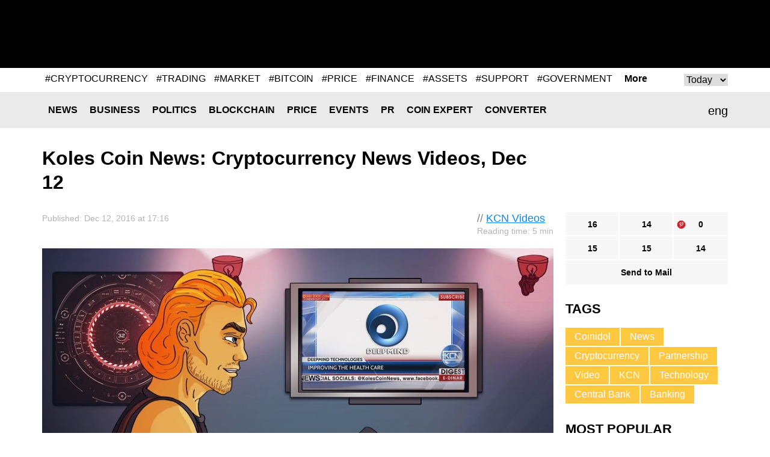

--- FILE ---
content_type: text/html; charset=UTF-8
request_url: https://coinidol.com/kcn-cryptocurrency-news-videos-dec-12/
body_size: 11162
content:
<!doctype html>
<html lang="en-US" prefix="og: http://ogp.me/ns#">
<head>
	<title>KCN: Cryptocurrency News Videos, Dec 12</title>
    <meta name="maValidation" content="86c8606bf474d2e8cd0c877a293f9e72" />

	<meta name="viewport" content="width=device-width, initial-scale=1">
	<link rel="icon" href="/local/templates/CoinIdol/i/favicon.ico" type="image/x-icon">
    <meta http-equiv="Content-Type" content="text/html; charset=UTF-8" />
<meta name="robots" content="index, follow" />
<meta name="keywords" content="KCN, Koles Coin News, Digest, DeepMind, Technologies, E-Dinar" />
<meta name="description" content="Cryptocurrency news videos by KCN on CoinIdol.com. DeepMind Technologies to improve the health care. The optimization of work in E-Dinar Coin system. KCN Digest: Exchange RATES" />
<script type="text/javascript" data-skip-moving="true">(function(w, d) {var v = w.frameCacheVars = {'CACHE_MODE':'HTMLCACHE','storageBlocks':[],'dynamicBlocks':{'header__banner':'d41d8cd98f00','rucodencode_tag_system_tag_popular':'d41d8cd98f00','557_banner_hor_bottom':'d41d8cd98f00','footer__banner-hor_one':'d41d8cd98f00','footer__banner-hor':'d41d8cd98f00'},'AUTO_UPDATE':true,'AUTO_UPDATE_TTL':'0','version':'2'};var inv = false;if (v.AUTO_UPDATE === false){if (v.AUTO_UPDATE_TTL && v.AUTO_UPDATE_TTL > 0){var lm = Date.parse(d.lastModified);if (!isNaN(lm)){var td = new Date().getTime();if ((lm + v.AUTO_UPDATE_TTL * 1000) >= td){w.frameRequestStart = false;w.preventAutoUpdate = true;return;}inv = true;}}else{w.frameRequestStart = false;w.preventAutoUpdate = true;return;}}var r = w.XMLHttpRequest ? new XMLHttpRequest() : (w.ActiveXObject ? new w.ActiveXObject("Microsoft.XMLHTTP") : null);if (!r) { return; }w.frameRequestStart = true;var m = v.CACHE_MODE; var l = w.location; var x = new Date().getTime();var q = "?bxrand=" + x + (l.search.length > 0 ? "&" + l.search.substring(1) : "");var u = l.protocol + "//" + l.host + l.pathname + q;r.open("GET", u, true);r.setRequestHeader("BX-ACTION-TYPE", "get_dynamic");r.setRequestHeader("X-Bitrix-Composite", "get_dynamic");r.setRequestHeader("BX-CACHE-MODE", m);r.setRequestHeader("BX-CACHE-BLOCKS", v.dynamicBlocks ? JSON.stringify(v.dynamicBlocks) : "");if (inv){r.setRequestHeader("BX-INVALIDATE-CACHE", "Y");}try { r.setRequestHeader("BX-REF", d.referrer || "");} catch(e) {}if (m === "APPCACHE"){r.setRequestHeader("BX-APPCACHE-PARAMS", JSON.stringify(v.PARAMS));r.setRequestHeader("BX-APPCACHE-URL", v.PAGE_URL ? v.PAGE_URL : "");}r.onreadystatechange = function() {if (r.readyState != 4) { return; }var a = r.getResponseHeader("BX-RAND");var b = w.BX && w.BX.frameCache ? w.BX.frameCache : false;if (a != x || !((r.status >= 200 && r.status < 300) || r.status === 304 || r.status === 1223 || r.status === 0)){var f = {error:true, reason:a!=x?"bad_rand":"bad_status", url:u, xhr:r, status:r.status};if (w.BX && w.BX.ready && b){BX.ready(function() {setTimeout(function(){BX.onCustomEvent("onFrameDataRequestFail", [f]);}, 0);});}w.frameRequestFail = f;return;}if (b){b.onFrameDataReceived(r.responseText);if (!w.frameUpdateInvoked){b.update(false);}w.frameUpdateInvoked = true;}else{w.frameDataString = r.responseText;}};r.send();var p = w.performance;if (p && p.addEventListener && p.getEntries && p.setResourceTimingBufferSize){var e = 'resourcetimingbufferfull';var h = function() {if (w.BX && w.BX.frameCache && w.BX.frameCache.frameDataInserted){p.removeEventListener(e, h);}else {p.setResourceTimingBufferSize(p.getEntries().length + 50);}};p.addEventListener(e, h);}})(window, document);</script>
<script type="text/javascript" data-skip-moving="true">(function(w, d, n) {var cl = "bx-core";var ht = d.documentElement;var htc = ht ? ht.className : undefined;if (htc === undefined || htc.indexOf(cl) !== -1){return;}var ua = n.userAgent;if (/(iPad;)|(iPhone;)/i.test(ua)){cl += " bx-ios";}else if (/Android/i.test(ua)){cl += " bx-android";}cl += (/(ipad|iphone|android|mobile|touch)/i.test(ua) ? " bx-touch" : " bx-no-touch");cl += w.devicePixelRatio && w.devicePixelRatio >= 2? " bx-retina": " bx-no-retina";var ieVersion = -1;if (/AppleWebKit/.test(ua)){cl += " bx-chrome";}else if ((ieVersion = getIeVersion()) > 0){cl += " bx-ie bx-ie" + ieVersion;if (ieVersion > 7 && ieVersion < 10 && !isDoctype()){cl += " bx-quirks";}}else if (/Opera/.test(ua)){cl += " bx-opera";}else if (/Gecko/.test(ua)){cl += " bx-firefox";}if (/Macintosh/i.test(ua)){cl += " bx-mac";}ht.className = htc ? htc + " " + cl : cl;function isDoctype(){if (d.compatMode){return d.compatMode == "CSS1Compat";}return d.documentElement && d.documentElement.clientHeight;}function getIeVersion(){if (/Opera/i.test(ua) || /Webkit/i.test(ua) || /Firefox/i.test(ua) || /Chrome/i.test(ua)){return -1;}var rv = -1;if (!!(w.MSStream) && !(w.ActiveXObject) && ("ActiveXObject" in w)){rv = 11;}else if (!!d.documentMode && d.documentMode >= 10){rv = 10;}else if (!!d.documentMode && d.documentMode >= 9){rv = 9;}else if (d.attachEvent && !/Opera/.test(ua)){rv = 8;}if (rv == -1 || rv == 8){var re;if (n.appName == "Microsoft Internet Explorer"){re = new RegExp("MSIE ([0-9]+[\.0-9]*)");if (re.exec(ua) != null){rv = parseFloat(RegExp.$1);}}else if (n.appName == "Netscape"){rv = 11;re = new RegExp("Trident/.*rv:([0-9]+[\.0-9]*)");if (re.exec(ua) != null){rv = parseFloat(RegExp.$1);}}}return rv;}})(window, document, navigator);</script>

<link href="/bitrix/cache/css/s1/CoinIdol/page_e2d43dfd0bb150c2a0a6e66b8a92dc87/page_e2d43dfd0bb150c2a0a6e66b8a92dc87_v1.css?1763490912991" type="text/css"  rel="stylesheet" />
<link href="/bitrix/cache/css/s1/CoinIdol/template_019664c573201f7617245290fb778278/template_019664c573201f7617245290fb778278_v1.css?172779024958391" type="text/css"  data-template-style="true" rel="stylesheet" />






<link href="https://coinidol.com/kcn-cryptocurrency-news-videos-dec-12/" rel="canonical"  />
<link href="https://coinidol.com/kcn-cryptocurrency-news-videos-dec-12/?amp" rel="amphtml"  />
<meta property="og:title" content="Koles Coin News: Cryptocurrency News Videos, Dec 12" />
<meta property="og:type" content="article" />
<meta property="og:url" content="https://coinidol.com/kcn-cryptocurrency-news-videos-dec-12/" />
<meta property="og:image" content="https://coinidol.com/upload/iblock/841/8411ab06a005a0e035d1b8a133cbb91d.jpg" />
<meta property="og:description" content="This video is brought to you by CoinIdol.com in partnership with Koles Coin News Channel" />
<meta property="twitter:card" content="summary_large_image" />
<meta property="twitter:site" content="https://twitter.com/coinidol" />
<meta property="twitter:title" content="Koles Coin News: Cryptocurrency News Videos, Dec 12" />
<meta property="twitter:image:src" content="https://coinidol.com/upload/iblock/841/8411ab06a005a0e035d1b8a133cbb91d.jpg" />
<meta property="twitter:description" content="This video is brought to you by CoinIdol.com in partnership with Koles Coin News Channel" />

	<!--[if (IE 8)|(IE 9)]>
	<link href="/local/templates/CoinIdol/css/ie.min.css" rel="stylesheet" media="all"/><![endif]-->

    <link rel="alternate" type="application/rss+xml" title="CoinIdol.com RSS Feed" href="https://coinidol.com/rss2/" />

    <link rel="preload" href="/local/templates/CoinIdol/fonts/KFOmCnqEu92Fr1Mu4mxK.woff2" as="font" type="font/woff2" crossorigin="anonymous">
    <link rel="preload" href="/local/templates/CoinIdol/fonts/KFOlCnqEu92Fr1MmWUlfBBc4.woff2" as="font" type="font/woff2" crossorigin="anonymous">
    <!-- Google Tag Manager -->
<script data-skip-moving=true>(function(w,d,s,l,i){w[l]=w[l]||[];w[l].push({'gtm.start':
new Date().getTime(),event:'gtm.js'});var f=d.getElementsByTagName(s)[0],
j=d.createElement(s),dl=l!='dataLayer'?'&l='+l:'';j.async=true;j.src=
'https://www.googletagmanager.com/gtm.js?id='+i+dl;f.parentNode.insertBefore(j,f);
})(window,document,'script','dataLayer','GTM-T633WLQ');</script>
<!-- End Google Tag Manager -->

<!-- Google Tag Manager (noscript) -->
<noscript><iframe src="https://www.googletagmanager.com/ns.html?id=GTM-T633WLQ"
height="0" width="0" style="display:none;visibility:hidden"></iframe></noscript>
<!-- End Google Tag Manager (noscript) -->
    <!-- developer copyright Alex Voral -->
</head>
<body>
	<nav class="pushy pushy-left">
		<ul>
            					<li class="pushy-link"><a href="/news/">News</a></li>
                					<li class="pushy-link"><a href="/business-news/">Business</a></li>
                					<li class="pushy-link"><a href="/politics/">Politics</a></li>
                					<li class="pushy-link"><a href="/blockchain/">Blockchain</a></li>
                					<li class="pushy-link"><a href="/bitcoin-price/">Price</a></li>
                					<li class="pushy-link"><a href="/events/">Events</a></li>
                					<li class="pushy-link"><a href="/bitcoin-press-releases/">PR</a></li>
                					<li class="pushy-link"><a href="/imo/">Coin expert</a></li>
                					<li class="pushy-link"><a href="/converter/">Converter</a></li>
                		</ul>
	</nav>
<div class="site-overlay"></div>
<div class="wrap" id="container">
	<div class="header">
		<div class="center">
			<a href="/" class="header__logo">
                
                
                					<img src="/local/templates/CoinIdol/i/logo.svg" alt="" class="logo-full" width="200" height="70">
                				<img src="/local/templates/CoinIdol/i/logo_symbol.svg" alt="" class="logo-short" width="40" height="40">
			</a>
            				<div class="header__banner" id="header__banner">
                    				</div>
            <div class="header__social">
	<a href="https://www.facebook.com/CoinIdol/" class="header__social-item facebook" rel="noopener nofollow"></a>
	<a href="https://twitter.com/coinidol" class="header__social-item twitter" rel="noopener nofollow"></a>
	<a href="https://feedly.com/i/subscription/feed/https://coinidol.com/rssshort/" class="header__social-item feedly" rel="noopener nofollow"></a>
		<a href=" https://www.linkedin.com/groups/10312681" class="header__social-item linkedin" rel="noopener nofollow"></a>
		<a href="/rss2/" class="header__social-item rss"></a>
	<a href="mailto:info@coinidol.com" class="header__social-item mail"></a>
</div>
		</div>
	</div>

    <div id="rucodencode_tag_system_tag_popular">
            </div>
    <div class="rates-wrapper relative">
	<div class="nav">
		<div class="menu-btn">&#9776; Menu</div>
		<div class="center relative">
            	<div class="lang" id="langSwitch">
		<div class="lang-box">
			<div class="lang-label" id="lang-label">eng</div>
			<div class="lang-list" id="lang-list">
                					<div class="lang-item" data-lang="it">ita</div>
                			</div>
		</div>
	</div>
	<div id="title-search" class="search-input">
		<form action="/s/">
			<input id="title-search-input" type="text" name="q" value="" size="40" maxlength="50"
				   autocomplete="off"/>		</form>
	</div>
	<div class="nav__main">
		<ul>
            					<li class="nav__li"><a href="/news/" class="nav__a">News</a></li>
                					<li class="nav__li"><a href="/business-news/" class="nav__a">Business</a></li>
                					<li class="nav__li"><a href="/politics/" class="nav__a">Politics</a></li>
                					<li class="nav__li"><a href="/blockchain/" class="nav__a">Blockchain</a></li>
                					<li class="nav__li"><a href="/bitcoin-price/" class="nav__a">Price</a></li>
                					<li class="nav__li"><a href="/events/" class="nav__a">Events</a></li>
                					<li class="nav__li"><a href="/bitcoin-press-releases/" class="nav__a">PR</a></li>
                					<li class="nav__li"><a href="/imo/" class="nav__a">Coin expert</a></li>
                					<li class="nav__li"><a href="/converter/" class="nav__a">Converter</a></li>
                		</ul>
	</div>
		</div>
	</div>
	   </div>

<div class="infinite-container">
	<div    class="page-news infinite-item"
			data-item-id="557"
			data-item-detail-page-url="/kcn-cryptocurrency-news-videos-dec-12/"
			id="item_id_557"
			data-item-title="Koles Coin News: Cryptocurrency News Videos, Dec 12">
	    <div class="center">
	        <div class="page-news__title">
	            <h1>Koles Coin News: Cryptocurrency News Videos, Dec 12</h1>
	            	        </div>
	        <div class="page-news__row">
	            <div class="page-news__left">
	                <div class="page-news__content">
	                    <div class="info">
	                        <div class="ex-author-box">
	                        	// <a href="/kcn-videos/">KCN Videos</a>
										<br><span class="time-to-read">Reading time: 5 min</span>
			                	                        </div>
	                        <div class="news_info">Published: Dec  12, 2016 at 17:16					                        </div>
	                    </div>
	                    		                    <img
		                    	class="page-news__main-pic lazy-load-detail-picture"
		                    	src="[data-uri]"
		                    	data-lazy-src="/upload/iblock/841/8411ab06a005a0e035d1b8a133cbb91d.jpg"
		                    	width="900"
		                    	height="562"
		                        alt=""
		                        title="">
	                    	                    <p><strong>This video is brought to you by CoinIdol.com in partnership with Koles Coin News Channel</strong></p>
	                    <h2>DeepMind Technologies to improve the health care</h2>
<blockquote class="twitter-video" data-lang="en-gb">
	<p dir="ltr" lang="en">
 <a  href="https://twitter.com/hashtag/KCN?src=hash" rel="nofollow noopener">#KCN</a>: <a  href="https://twitter.com/DeepMindAI" rel="nofollow noopener">@DeepMindAI</a> <a  href="https://twitter.com/hashtag/Technologies?src=hash" rel="nofollow noopener">#Technologies</a> to <a  href="https://twitter.com/hashtag/Improve?src=hash" rel="nofollow noopener">#Improve</a> the <a  href="https://twitter.com/hashtag/Health?src=hash" rel="nofollow noopener">#Health</a> care. <a  href="https://twitter.com/EDinarWorldwide" rel="nofollow noopener">@EDinarWorldwide</a> <a  href="https://twitter.com/CoinIdol" rel="nofollow noopener">@CoinIdol</a> <a  href="https://twitter.com/hashtag/BTC?src=hash" rel="nofollow noopener">#BTC</a> <a  href="https://twitter.com/hashtag/Bitcoin?src=hash" rel="nofollow noopener">#Bitcoin</a> YouTube: <a  href="https://t.co/RSNJfYcXCv" rel="nofollow noopener">https://t.co/RSNJfYcXCv</a> <a  href="https://t.co/ByUtzOma0v" rel="nofollow noopener">pic.twitter.com/ByUtzOma0v</a>
	</p>
	 — KCN Koles Coin News (@KolesCoinNews) <a  href="https://twitter.com/KolesCoinNews/status/808319334665875456" rel="nofollow noopener">12 December 2016</a>
</blockquote>
 
<p style="text-align: justify;">
	 Improving the health care through advanced technologies. DeepMind Technologies, the British subsidiary of Google, signed a contract for five years with the London Hospital. "The company will create a custom application to store patient data in the virtual space" - says co-founder Mustafa Suleiman in the interview for coinidol.com. DeepMind Technologies has hired the most sought cryptographers and engineers, led by Ben Laurie for this job.
</p>
 <br>
<h2>The optimization of work in E-Dinar Coin system</h2>
<blockquote class="twitter-video" data-lang="en-gb">
	<p dir="ltr" lang="en">
 <a  href="https://twitter.com/hashtag/KCN?src=hash" rel="nofollow noopener">#KCN</a>: The <a  href="https://twitter.com/hashtag/optimization?src=hash" rel="nofollow noopener">#optimization</a> of work in <a  href="https://twitter.com/EDinarWorldwide" rel="nofollow noopener">@EDinarWorldwide</a> <a  href="https://twitter.com/hashtag/system?src=hash" rel="nofollow noopener">#system</a>.<a  href="https://twitter.com/CoinIdol" rel="nofollow noopener">@CoinIdol</a> <a  href="https://twitter.com/hashtag/BTC?src=hash" rel="nofollow noopener">#BTC</a> <a  href="https://twitter.com/hashtag/Bitcoin?src=hash" rel="nofollow noopener">#Bitcoin</a> Info: <a  href="https://twitter.com/EDinarWorldwide" rel="nofollow noopener">@EDinarWorldwide</a> YouTube: <a  href="https://t.co/CjjopQ8up1" rel="nofollow noopener">https://t.co/CjjopQ8up1</a> <a  href="https://t.co/cZPKDja5iB" rel="nofollow noopener">pic.twitter.com/cZPKDja5iB</a>
	</p>
	 — KCN Koles Coin News (@KolesCoinNews) <a  href="https://twitter.com/KolesCoinNews/status/808340427522842625" rel="nofollow noopener">12 December 2016</a>
</blockquote>
 
<p style="text-align: justify;">
	 The optimization of the system. Official E-Dinar Coin blog reports - the first stage of optimization works in users’ wallets was held. Such updates were carried out as part of the optimization: the allocation of all users by regions was changed; additional server capacity for instantaneous transactions and improve the quality of work in Asia was added.
</p>
 <br>
<h2>KCN Digest: Exchange RATES</h2>
<blockquote class="twitter-video" data-lang="en-gb">
	<p dir="ltr" lang="en">
 <a  href="https://twitter.com/hashtag/KCN?src=hash" rel="nofollow noopener">#KCN</a> <a  href="https://twitter.com/hashtag/news?src=hash" rel="nofollow noopener">#news</a>: <a  href="https://twitter.com/hashtag/rates?src=hash" rel="nofollow noopener">#rates</a> <a  href="https://twitter.com/EDinarWorldwide" rel="nofollow noopener">@EDinarWorldwide</a> <a  href="https://twitter.com/steemit" rel="nofollow noopener">@steemit</a> <a  href="https://twitter.com/Dashpay" rel="nofollow noopener">@Dashpay</a> <a  href="https://twitter.com/LiskHQ" rel="nofollow noopener">@LiskHQ</a> <a  href="https://twitter.com/Game_Credits" rel="nofollow noopener">@Game_Credits</a> <a  href="https://twitter.com/EmerCoin_EMC" rel="nofollow noopener">@EmerCoin_EMC</a> <a  href="https://twitter.com/insanecoin" rel="nofollow noopener">@insanecoin</a> YouTube: <a  href="https://t.co/9RPifHCGjH" rel="nofollow noopener">https://t.co/9RPifHCGjH</a> <a  href="https://t.co/0g2uU3Sxyb" rel="nofollow noopener">pic.twitter.com/0g2uU3Sxyb</a>
	</p>
	 — KCN Koles Coin News (@KolesCoinNews) <a  href="https://twitter.com/KolesCoinNews/status/808353438287462400" rel="nofollow noopener">12 December 2016</a>
</blockquote>
  <br>
 <br>
<h2>eCurrency to run in Benin and Togo</h2>
<blockquote class="twitter-video" data-lang="en-gb">
	<p dir="ltr" lang="en">
 <a  href="https://twitter.com/hashtag/KCN?src=hash" rel="nofollow noopener">#KCN</a>: <a  href="https://twitter.com/hashtag/eCurrency?src=hash" rel="nofollow noopener">#eCurrency</a> to run in <a  href="https://twitter.com/hashtag/Benin?src=hash" rel="nofollow noopener">#Benin</a> and <a  href="https://twitter.com/hashtag/Togo?src=hash" rel="nofollow noopener">#Togo</a>. <a  href="https://twitter.com/EDinarWorldwide" rel="nofollow noopener">@EDinarWorldwide</a> <a  href="https://twitter.com/hashtag/BTC?src=hash" rel="nofollow noopener">#BTC</a> <a  href="https://twitter.com/hashtag/Bitcoin?src=hash" rel="nofollow noopener">#Bitcoin</a> Info: <a  href="https://twitter.com/CoinIdol" rel="nofollow noopener">@CoinIdol</a> YouTube: <a  href="https://t.co/Pvh993EkKP" rel="nofollow noopener">https://t.co/Pvh993EkKP</a> <a  href="https://t.co/h2uOpt1Xig" rel="nofollow noopener">pic.twitter.com/h2uOpt1Xig</a>
	</p>
	 — KCN Koles Coin News (@KolesCoinNews) <a  href="https://twitter.com/KolesCoinNews/status/808375160499740672" rel="nofollow noopener">12 December 2016</a>
</blockquote>
 <br>
<p style="text-align: justify;">
	 Cryptocurrencies at the governmental level. West African countries Benin and Togo are going to run national cryptocurrencies controlled by central banks. George Sagala, the president of eCurrency, told in the interview for CoinIdol.com: “eCurrency enables central banks to issue a digital fiat currency”. So in its actual sense, anyone in any country can be a member of eCurrency. This cryptocurrency will be run as the national currency and regulated by the country’s central bank.
</p>
<p style="text-align: justify;">
	 You can read the full text of the source article by CoinIdol.com - <a   href="https://coinidol.com/benin-and-togo-to-run-national-cryptocurrencies/">Central Banks of Benin and Togo to Run National Cryptocurrencies</a> by <a   href="https://coinidol.com/authors/jacob-okonya/">Jacob Okonya.</a> <span id="bx-cursor-node"> </span><br>
</p>			    <div class="info">
                                <div class="author-box">
                                    <div class="avatar" style="background-image:url(/upload/resize_cache/iblock/42a/60_60_1/42aa5ec847dba7f5a2bce5378ae70614.png)"></div>
                                    <span>Author<br>
                                            <a href="/authors/coin-idol/">Coin Idol</a>
                                    </span>
                                </div>
			        <div class="about">
                                     Expert in finance, blockchain, NFT, metaverse, and web3 writer with great technical research proficiency and over 15 years of experience.                                </div>
                            </div>
			                                	                </div>
	                <div class="social-bottom">
	                   <ul data-social-element-id="557" data-is-init="0">
					<li class="social facebook rucodencode_share_social"
			data-element-id="557"
			data-element-author-id="484"
			data-element-block-id="12"
			data-social="facebook"
			data-social-field-title="Koles Coin News: Cryptocurrency News Videos, Dec 12"
			data-social-field-url="https://coinidol.com/kcn-cryptocurrency-news-videos-dec-12/">
			<a  href="#"
				class="js-soc"
				data-counter="facebook"
				data-cnt="fb">16</a>
		</li>
					<li class="social twitter rucodencode_share_social"
			data-element-id="557"
			data-element-author-id="484"
			data-element-block-id="12"
			data-social="twitter"
			data-social-field-title="Koles Coin News: Cryptocurrency News Videos, Dec 12"
			data-social-field-url="https://coinidol.com/kcn-cryptocurrency-news-videos-dec-12/">
			<a  href="#"
				class="js-soc"
				data-counter="twitter"
				data-cnt="tw">14</a>
		</li>
					<li class="social" style="background-image: url(/upload/img/social-icons-04.png);"
			data-element-id="557"
			data-element-author-id="484"
			data-element-block-id="12"
			data-social="googleplus"
			data-social-field-title="Koles Coin News: Cryptocurrency News Videos, Dec 12"
			data-social-field-url="https://coinidol.com/kcn-cryptocurrency-news-videos-dec-12/">
			<a href="https://pinterest.com/pin/create/button/?url=https://coinidol.com/kcn-cryptocurrency-news-videos-dec-12/&amp;media=https://coinidol.com/upload/iblock/841/8411ab06a005a0e035d1b8a133cbb91d.jpg&amp;description=Koles Coin News: Cryptocurrency News Videos, Dec 12" target="_blank" data-mce-target="_blank" rel="noopener"
				class="js-soc"
                                data-counter="googleplus"
                                data-cnt="gp">0			</a>
		</li>
						<li class="social reddit rucodencode_share_social"
			data-element-id="557"
			data-element-author-id="484"
			data-element-block-id="12"
			data-social="reddit"
			data-social-field-title="Koles Coin News: Cryptocurrency News Videos, Dec 12"
			data-social-field-url="https://coinidol.com/kcn-cryptocurrency-news-videos-dec-12/">
			<a  href="#"
				class="js-soc"
				data-counter="reddit"
				data-cnt="rd">15</a>
		</li>
					<li class="social digg rucodencode_share_social"
			data-element-id="557"
			data-element-author-id="484"
			data-element-block-id="12"
			data-social="digg"
			data-social-field-title="Koles Coin News: Cryptocurrency News Videos, Dec 12"
			data-social-field-url="https://coinidol.com/kcn-cryptocurrency-news-videos-dec-12/">
			<a  href="#"
				class="js-soc"
				data-counter="digg"
				data-cnt="di">15</a>
		</li>
					<li class="social linkedin rucodencode_share_social"
			data-element-id="557"
			data-element-author-id="484"
			data-element-block-id="12"
			data-social="linkedin"
			data-social-field-title="Koles Coin News: Cryptocurrency News Videos, Dec 12"
			data-social-field-url="https://coinidol.com/kcn-cryptocurrency-news-videos-dec-12/">
			<a  href="#"
				class="js-soc"
				data-counter="linkedin"
				data-cnt="li">14</a>
		</li>
	

	<li class="social mail">
		<a  href="#"
			onclick="var link = 'mailto:?Subject=' + encodeURIComponent('Koles Coin News: Cryptocurrency News Videos, Dec 12') + '&body=' + encodeURIComponent('https://coinidol.com/kcn-cryptocurrency-news-videos-dec-12/') + '%0A'; window.open(link, 'mailto'); return false;">Send to Mail</a>
	</li>
</ul>
	                </div>

	                <div id="vssn_box">
</div>
	                	                    <div class="banner-hor" id="557_banner_hor_bottom">
	                    									                    </div>
	                
					
<div class="rucodencode-comments-wrapper rucodencode-comments-wrapper-close rucodencode-comments-wrapper_557">
    <p class="rucodencode-comments-block-title" style="text-align: center; cursor: pointer; font-weight: bold;" onclick="DisqusToggleComment(this, 'https://coinidol.com/kcn-cryptocurrency-news-videos-dec-12/', '557', 'Koles Coin News: Cryptocurrency News Videos, Dec 12', 557);"><span class="rucodencode-comments-title">Show comments</span>(<span class="disqus-comment-count" style=" text-transform: lowercase;" data-disqus-identifier="557">0 comments</span>)</p>
    <div id="rucodencode-comments-block_557" class="rucodencode-comments-block" style="display: none">
                    
            
            </div>
</div>	            </div>
	            <div class="page-news__right">
	            	<div class="social-top">
	                    <ul data-social-element-id="557" data-is-init="0">
					<li class="social facebook rucodencode_share_social"
			data-element-id="557"
			data-element-author-id="484"
			data-element-block-id="12"
			data-social="facebook"
			data-social-field-title="Koles Coin News: Cryptocurrency News Videos, Dec 12"
			data-social-field-url="https://coinidol.com/kcn-cryptocurrency-news-videos-dec-12/">
			<a  href="#"
				class="js-soc"
				data-counter="facebook"
				data-cnt="fb">16</a>
		</li>
					<li class="social twitter rucodencode_share_social"
			data-element-id="557"
			data-element-author-id="484"
			data-element-block-id="12"
			data-social="twitter"
			data-social-field-title="Koles Coin News: Cryptocurrency News Videos, Dec 12"
			data-social-field-url="https://coinidol.com/kcn-cryptocurrency-news-videos-dec-12/">
			<a  href="#"
				class="js-soc"
				data-counter="twitter"
				data-cnt="tw">14</a>
		</li>
					<li class="social" style="background-image: url(/upload/img/social-icons-04.png);"
			data-element-id="557"
			data-element-author-id="484"
			data-element-block-id="12"
			data-social="googleplus"
			data-social-field-title="Koles Coin News: Cryptocurrency News Videos, Dec 12"
			data-social-field-url="https://coinidol.com/kcn-cryptocurrency-news-videos-dec-12/">
			<a href="https://pinterest.com/pin/create/button/?url=https://coinidol.com/kcn-cryptocurrency-news-videos-dec-12/&amp;media=https://coinidol.com/upload/iblock/841/8411ab06a005a0e035d1b8a133cbb91d.jpg&amp;description=Koles Coin News: Cryptocurrency News Videos, Dec 12" target="_blank" data-mce-target="_blank" rel="noopener"
				class="js-soc"
                                data-counter="googleplus"
                                data-cnt="gp">0			</a>
		</li>
						<li class="social reddit rucodencode_share_social"
			data-element-id="557"
			data-element-author-id="484"
			data-element-block-id="12"
			data-social="reddit"
			data-social-field-title="Koles Coin News: Cryptocurrency News Videos, Dec 12"
			data-social-field-url="https://coinidol.com/kcn-cryptocurrency-news-videos-dec-12/">
			<a  href="#"
				class="js-soc"
				data-counter="reddit"
				data-cnt="rd">15</a>
		</li>
					<li class="social digg rucodencode_share_social"
			data-element-id="557"
			data-element-author-id="484"
			data-element-block-id="12"
			data-social="digg"
			data-social-field-title="Koles Coin News: Cryptocurrency News Videos, Dec 12"
			data-social-field-url="https://coinidol.com/kcn-cryptocurrency-news-videos-dec-12/">
			<a  href="#"
				class="js-soc"
				data-counter="digg"
				data-cnt="di">15</a>
		</li>
					<li class="social linkedin rucodencode_share_social"
			data-element-id="557"
			data-element-author-id="484"
			data-element-block-id="12"
			data-social="linkedin"
			data-social-field-title="Koles Coin News: Cryptocurrency News Videos, Dec 12"
			data-social-field-url="https://coinidol.com/kcn-cryptocurrency-news-videos-dec-12/">
			<a  href="#"
				class="js-soc"
				data-counter="linkedin"
				data-cnt="li">14</a>
		</li>
	

	<li class="social mail">
		<a  href="#"
			onclick="var link = 'mailto:?Subject=' + encodeURIComponent('Koles Coin News: Cryptocurrency News Videos, Dec 12') + '&body=' + encodeURIComponent('https://coinidol.com/kcn-cryptocurrency-news-videos-dec-12/') + '%0A'; window.open(link, 'mailto'); return false;">Send to Mail</a>
	</li>
</ul>
					</div>
	                	<div class="tags">
		<div class="r-col-title">Tags</div>
				<a href="/tag/coinidol/" class="tags__item">Coinidol</a>
				<a href="/tag/news/" class="tags__item">News</a>
				<a href="/tag/cryptocurrency/" class="tags__item">Cryptocurrency</a>
				<a href="/tag/partnership/" class="tags__item">Partnership</a>
				<a href="/tag/video/" class="tags__item">Video</a>
				<a href="/tag/kcn/" class="tags__item">KCN</a>
				<a href="/tag/technology/" class="tags__item">Technology</a>
				<a href="/tag/central-bank/" class="tags__item">Central Bank</a>
				<a href="/tag/banking/" class="tags__item">Banking</a>
			</div>

		                	                <div class="page-news__short">
	                    	<div class="r-col-title">Most Popular</div>
			<div class="short-item">
			<div class="short-item__info">Jan  16, 2026 at 23:24<br>
				<a href="/bitcoin-price">Price</a>
			</div>
			<a href="/chainlink-remains-range" class="short-item__title"><span class='ellipsis_text'>Coinidol.com: Chainlink Remains in a Range Above $13</span></a>
		</div>
			<div class="short-item">
			<div class="short-item__info">Jan  16, 2026 at 20:14<br>
				<a href="/bitcoin-price">Price</a>
			</div>
			<a href="/bnb-960-barrier" class="short-item__title"><span class='ellipsis_text'>Coinidol.com: BNB Rises but Faces a $960 Barrier</span></a>
		</div>
			<div class="short-item">
			<div class="short-item__info">Jan  15, 2026 at 20:24<br>
				<a href="/bitcoin-price">Price</a>
			</div>
			<a href="/bitcoin-cash-falls-and-finds" class="short-item__title"><span class='ellipsis_text'>Coinidol.com: Bitcoin Cash Falls and Finds Support Above $580</span></a>
		</div>
			<div class="short-item">
			<div class="short-item__info">Jan  14, 2026 at 22:03<br>
				<a href="/bitcoin-price">Price</a>
			</div>
			<a href="/weekly-bottom-price-sell" class="short-item__title"><span class='ellipsis_text'>Coinidol.com Weekly Cryptocurrency Market Analysis: Altcoins Return to Their Bottom Price Due to Selling Pressure</span></a>
		</div>
			<div class="short-item">
			<div class="short-item__info">Jan  14, 2026 at 18:52<br>
				<a href="/news">News</a>
			</div>
			<a href="/florida-reserve-bill" class="short-item__title"><span class='ellipsis_text'>MicroStrategy’s $1.25B Buy & Florida’s Reserve Bill</span></a>
		</div>
		                </div>

	                	                    	                
	            </div>
	        </div>
	    </div>
				</div>
			<a class="infinite-more-link" style="display: none;" rel="nofollow" href="/local/components/rucodencode/news.detail/ajax.php?template=czo4OiIuZGVmYXVsdCI7&parameters=[base64]">More</a>
	</div>

    <div class="banner-hor" id="footer__banner-hor_one">
            </div>

    <div class="nav">
    	<div class="menu-btn">&#9776; Menu</div>
    	<div class="center relative">
            	<div id="title-search2" class="search-input">
		<form action="/s/index.php">
			<input id="title-search-input2" type="text" name="q" value="" size="40" maxlength="50"
				   autocomplete="off"/>		</form>
	</div>
	<div class="nav__main">
		<ul>
            					<li class="nav__li"><a href="/news/" class="nav__a">News</a></li>
                					<li class="nav__li"><a href="/business-news/" class="nav__a">Business</a></li>
                					<li class="nav__li"><a href="/politics/" class="nav__a">Politics</a></li>
                					<li class="nav__li"><a href="/blockchain/" class="nav__a">Blockchain</a></li>
                					<li class="nav__li"><a href="/bitcoin-price/" class="nav__a">Price</a></li>
                					<li class="nav__li"><a href="/events/" class="nav__a">Events</a></li>
                					<li class="nav__li"><a href="/bitcoin-press-releases/" class="nav__a">PR</a></li>
                					<li class="nav__li"><a href="/imo/" class="nav__a">Coin expert</a></li>
                					<li class="nav__li"><a href="/converter/" class="nav__a">Converter</a></li>
                		</ul>
	</div>

    	</div>
    </div>
    <div class="footer">
		<div class="banner-hor" id="footer__banner-hor">
            		</div>
    	<div class="center">
    		<div class="footer__logo"><a href="/"><img src="/local/templates/CoinIdol/i/logob.png" alt=""></a></div>
    		<div class="footer__info"><span>© CoinIdol,  2016 - 2026<br>Crypto & Currency News Outlet</span></div>
    		<div class="footer__links">
                	<ul>
						<li><a href="/about/">About Us</a></li>
							<li><a href="/subscribe/">Subscribe</a></li>
							<li><a href="/advertising/">Advertise</a></li>
							<li><a href="mailto:info@coinidol.com">info@coinidol.com</a></li>
				</ul>
    		</div>
    	</div>
    </div>
    </div>
    <div id="popupShadow"></div>
   <!--  <div id="popupBlock">
    	<div id="popupBox">
    		<div class="close">&times;</div>
    		<div id="popupContent">
    			<div id="popupError"></div>
                    		</div>
    	</div>
    </div> -->

        <script type="application/ld+json">{"@context":"https:\/\/schema.org","@type":"NewsArticle","@id":"https:\/\/coinidol.com\/kcn-cryptocurrency-news-videos-dec-12\/#newsarticle","url":"https:\/\/coinidol.com\/kcn-cryptocurrency-news-videos-dec-12\/","headline":"Koles Coin News: Cryptocurrency News Videos, Dec 12","articleSection":null,"mainEntityOfPage":"https:\/\/coinidol.com\/kcn-cryptocurrency-news-videos-dec-12\/","datePublished":"2016-12-12T05:16:00+00:00","dateModified":"2016-12-12T05:16:00+00:00","description":"This video is brought to you by CoinIdol.com in partnership with Koles Coin News Channel","keywords":"KCN, Video, E-Dinar","about":["KCN","Video","E-Dinar"],"publisher":{"@context":"https:\/\/schema.org","@type":"Organization","@id":"https:\/\/coinidol.com\/#organization","name":"CoinIdol","description":"Bitcoin, Blockchain, Cryptocurrency and Techlonogy News","url":"https:\/\/coinidol.com\/","logo":{"@type":"ImageObject","url":"https:\/\/coinidol.com\/local\/templates\/CoinIdol\/i\/logo_symbol.png","width":150,"height":150}},"author":{"@type":"Person","name":"C"},"image":{"@type":"ImageObject","url":"https:\/\/coinidol.com\/upload\/iblock\/841\/8411ab06a005a0e035d1b8a133cbb91d.jpg"},"speakable":{"@type":"SpeakableSpecification","cssSelector":".article-page"}}</script><script type="application/ld+json">{"@context":"https:\/\/schema.org","@type":"WebSite","@id":"https:\/\/coinidol.com\/#website","headline":"CoinIdol","name":"CoinIdol","description":"Bitcoin, Blockchain, Cryptocurrency and Technology News","url":"https:\/\/coinidol.com\/"}</script>
    <script type="text/javascript">if(!window.BX)window.BX={};if(!window.BX.message)window.BX.message=function(mess){if(typeof mess==='object'){for(let i in mess) {BX.message[i]=mess[i];} return true;}};</script>
<script type="text/javascript">(window.BX||top.BX).message({'JS_CORE_LOADING':'Loading...','JS_CORE_WINDOW_CLOSE':'Close','JS_CORE_WINDOW_EXPAND':'Expand','JS_CORE_WINDOW_NARROW':'Restore','JS_CORE_WINDOW_SAVE':'Save','JS_CORE_WINDOW_CANCEL':'Cancel','JS_CORE_H':'h','JS_CORE_M':'m','JS_CORE_S':'s','JS_CORE_NO_DATA':'- No data -','JSADM_AI_HIDE_EXTRA':'Hide extra items','JSADM_AI_ALL_NOTIF':'All notifications','JSADM_AUTH_REQ':'Authentication is required!','JS_CORE_WINDOW_AUTH':'Log In','JS_CORE_IMAGE_FULL':'Full size','JS_CORE_WINDOW_CONTINUE':'Continue'});</script><script type="text/javascript" src="/bitrix/js/main/core/core.min.js?1662554946216421"></script><script>BX.setJSList(['/bitrix/js/main/core/core_ajax.js','/bitrix/js/main/core/core_promise.js','/bitrix/js/main/polyfill/promise/js/promise.js','/bitrix/js/main/loadext/loadext.js','/bitrix/js/main/loadext/extension.js','/bitrix/js/main/polyfill/promise/js/promise.js','/bitrix/js/main/polyfill/find/js/find.js','/bitrix/js/main/polyfill/includes/js/includes.js','/bitrix/js/main/polyfill/matches/js/matches.js','/bitrix/js/ui/polyfill/closest/js/closest.js','/bitrix/js/main/polyfill/fill/main.polyfill.fill.js','/bitrix/js/main/polyfill/find/js/find.js','/bitrix/js/main/polyfill/matches/js/matches.js','/bitrix/js/main/polyfill/core/dist/polyfill.bundle.js','/bitrix/js/main/core/core.js','/bitrix/js/main/polyfill/intersectionobserver/js/intersectionobserver.js','/bitrix/js/main/lazyload/dist/lazyload.bundle.js','/bitrix/js/main/polyfill/core/dist/polyfill.bundle.js','/bitrix/js/main/parambag/dist/parambag.bundle.js']);
BX.setCSSList(['/bitrix/js/main/lazyload/dist/lazyload.bundle.css','/bitrix/js/main/parambag/dist/parambag.bundle.css']);</script>
<script type="text/javascript">(window.BX||top.BX).message({'pull_server_enabled':'N','pull_config_timestamp':'0','pull_guest_mode':'N','pull_guest_user_id':'0'});(window.BX||top.BX).message({'PULL_OLD_REVISION':'This page must be reloaded to ensure proper site functioning and to continue work.'});</script>
<script type="text/javascript">(window.BX||top.BX).message({'LANGUAGE_ID':'en','FORMAT_DATE':'MM/DD/YYYY','FORMAT_DATETIME':'MM/DD/YYYY H:MI:SS T','COOKIE_PREFIX':'BITRIX_SM','SERVER_TZ_OFFSET':'0','UTF_MODE':'Y','SITE_ID':'s1','SITE_DIR':'/'});</script><script type="text/javascript"  src="/bitrix/cache/js/s1/CoinIdol/kernel_main/kernel_main_v1.js?1727796367152878"></script>
<script type="text/javascript" src="/bitrix/js/ui/dexie/dist/dexie3.bundle.min.js?166255498988295"></script>
<script type="text/javascript" src="/bitrix/js/main/core/core_ls.min.js?14654109247365"></script>
<script type="text/javascript" src="/bitrix/js/main/core/core_frame_cache.min.js?166255493411264"></script>
<script type="text/javascript" src="/bitrix/js/pull/protobuf/protobuf.min.js?160519366176433"></script>
<script type="text/javascript" src="/bitrix/js/pull/protobuf/model.min.js?160519366114190"></script>
<script type="text/javascript" src="/bitrix/js/rest/client/rest.client.min.js?16051937099240"></script>
<script type="text/javascript" src="/bitrix/js/pull/client/pull.client.min.js?166255464744545"></script>

<script type="text/javascript">
					(function () {
						"use strict";

						var counter = function ()
						{
							var cookie = (function (name) {
								var parts = ("; " + document.cookie).split("; " + name + "=");
								if (parts.length == 2) {
									try {return JSON.parse(decodeURIComponent(parts.pop().split(";").shift()));}
									catch (e) {}
								}
							})("BITRIX_CONVERSION_CONTEXT_s1");

							if (cookie && cookie.EXPIRE >= BX.message("SERVER_TIME"))
								return;

							var request = new XMLHttpRequest();
							request.open("POST", "/bitrix/tools/conversion/ajax_counter.php", true);
							request.setRequestHeader("Content-type", "application/x-www-form-urlencoded");
							request.send(
								"SITE_ID="+encodeURIComponent("s1")+
								"&sessid="+encodeURIComponent(BX.bitrix_sessid())+
								"&HTTP_REFERER="+encodeURIComponent(document.referrer)
							);
						};

						if (window.frameRequestStart === true)
							BX.addCustomEvent("onFrameDataReceived", counter);
						else
							BX.ready(counter);
					})();
				</script>
<script type="text/javascript"  src="/bitrix/cache/js/s1/CoinIdol/template_895974e766385bff379c3dea4d8bc7dd/template_895974e766385bff379c3dea4d8bc7dd_v1.js?1727790249134209"></script>
<script type="text/javascript"  src="/bitrix/cache/js/s1/CoinIdol/page_f31e981350106be740ffe90911125709/page_f31e981350106be740ffe90911125709_v1.js?17277902498482"></script>
<script type="text/javascript">var _ba = _ba || []; _ba.push(["aid", "db0562ef7ff3ebc743cc70b1352e43cc"]); _ba.push(["host", "coinidol.com"]); (function() {var ba = document.createElement("script"); ba.type = "text/javascript"; ba.async = true;ba.src = (document.location.protocol == "https:" ? "https://" : "http://") + "bitrix.info/ba.js";var s = document.getElementsByTagName("script")[0];s.parentNode.insertBefore(ba, s);})();</script>

<script>
BX.ready(function(){
        BX.Coin.Lang.Init({
                url: '/local/components/coin/langs/templates/coin',
                id: 'langSwitch',
                cur: '/kcn-cryptocurrency-news-videos-dec-12'
        });
});
</script>
<script async src="//platform.twitter.com/widgets.js" charset="utf-8"></script><script async src="//platform.twitter.com/widgets.js" charset="utf-8"></script><script async src="//platform.twitter.com/widgets.js" charset="utf-8"></script><script async src="//platform.twitter.com/widgets.js" charset="utf-8"></script><script type="text/javascript">
                $(document).ready(function(){
                    setTimeout(function(){$('#rucodencode-comments-block_557').html("\n            <div id=\"disqus_thread\"><\/div>\n            <script>\n                var disqus_config = function () {\n                    this.page.url = \"https://coinidol.com/kcn-cryptocurrency-news-videos-dec-12/\";\n                    this.page.identifier = \"557\";\n                    this.page.title = \"Koles Coin News: Cryptocurrency News Videos, Dec 12\";\n                };\n                (function () {\n                    var d = document, s = d.createElement(\"script\");\n                    s.src = \"//coinidol.disqus.com/embed.js\";\n                    s.setAttribute(\"data-timestamp\", +new Date());\n                    (d.head || d.body).appendChild(s);\n                })();\n            <\/script>\n            <noscript>Please enable JavaScript to view the <a href=\"https://disqus.com/?ref_noscript\">comments\n                    powered by Disqus.<\/a><\/noscript>\n            <script id=\"dsq-count-scr\" src=\"//coinidol.disqus.com/count.js\" async><\/script>\n            ");}, 2500);
                });
            </script></body>
</html>
<!--07cf4d5728dc2e1160204f71702d83d8-->

--- FILE ---
content_type: application/x-javascript; charset=UTF-8
request_url: https://coinidol.com/kcn-cryptocurrency-news-videos-dec-12/?bxrand=1768928767816
body_size: 1569
content:
{'js':['/bitrix/js/ui/dexie/dist/dexie3.bundle.js','/bitrix/js/main/core/core_ls.js','/bitrix/js/main/core/core_fx.js','/bitrix/js/main/core/core_frame_cache.js','/bitrix/js/pull/protobuf/protobuf.js','/bitrix/js/pull/protobuf/model.js','/bitrix/js/rest/client/rest.client.js','/bitrix/js/pull/client/pull.client.js','/local/components/rucodencode.tag.system/tag.popular/templates/.default/script.js','/local/components/coin/langs/templates/coin/script.js','/bitrix/components/bitrix/search.title/script.js','/local/components/rucodencode/news.detail/templates/.default/script.js','/local/components/rucodencode/social.shares/templates/.default/script.js','/local/templates/CoinIdol/components/vasoft/subscribenews.button/coin/script.js','/local/components/rucodencode/disqus/templates/.default/script.js','/local/components/rucodencode/social.shares/templates/.default/script.js','/local/components/rucodencode/news.list.light/templates/.default/script.js','/bitrix/components/bitrix/search.title/script.js'],'additional_js':'','lang':{'LANGUAGE_ID':'en','FORMAT_DATE':'MM/DD/YYYY','FORMAT_DATETIME':'MM/DD/YYYY H:MI:SS T','COOKIE_PREFIX':'BITRIX_SM','SERVER_TZ_OFFSET':'0','UTF_MODE':'Y','SITE_ID':'s1','SITE_DIR':'/','USER_ID':'','SERVER_TIME':'1768928768','USER_TZ_OFFSET':'0','USER_TZ_AUTO':'Y','bitrix_sessid':'994b4d1177839c102be2c2bc358622da'},'css':['/local/components/rucodencode.tag.system/tag.popular/templates/.default/style.css','/local/templates/CoinIdol/components/bitrix/search.title/title/style.css','/local/components/rucodencode/news.detail/templates/.default/style.css'],'htmlCacheChanged':true,'isManifestUpdated':false,'dynamicBlocks':[{'ID':'header__banner','CONTENT':'\n','HASH':'68b329da9893','PROPS':{'ID':'header__banner','CONTAINER_ID':'header__banner','USE_BROWSER_STORAGE':false,'AUTO_UPDATE':true,'USE_ANIMATION':false,'CSS':[],'JS':[],'BUNDLE_JS':[],'BUNDLE_CSS':[],'STRINGS':[]}},{'ID':'rucodencode_tag_system_tag_popular','CONTENT':'\n	<div id=\"rucodecodeTagSystemTagPopularComponent\" class=\"rucodecodeTagSystemTagPopularComponent center relative\">\n		<div id=\"rucodecodeTagSystemTagPopularComponent__tags\" class=\"rucodecodeTagSystemTagPopularComponent__tags\">\n										<div id=\"POPULAR_KEY_TODAY\" class=\"\">\n											<a href=\"/tag/cryptocurrency/\">#CRYPTOCURRENCY<\/a>\n											<a href=\"/tag/trading/\">#TRADING<\/a>\n											<a href=\"/tag/market/\">#MARKET<\/a>\n											<a href=\"/tag/bitcoin/\">#BITCOIN<\/a>\n											<a href=\"/tag/price/\">#PRICE<\/a>\n											<a href=\"/tag/finance/\">#FINANCE<\/a>\n											<a href=\"/tag/assets/\">#ASSETS<\/a>\n											<a href=\"/tag/support/\">#SUPPORT<\/a>\n											<a href=\"/tag/government/\">#GOVERNMENT<\/a>\n											<a href=\"/tag/bill/\">#BILL<\/a>\n									<\/div>\n										<div id=\"POPULAR_KEY_WEEK\" class=\"rucodecodeTagSystemTagPopularComponent_hide\">\n											<a href=\"/tag/cryptocurrency/\">#CRYPTOCURRENCY<\/a>\n											<a href=\"/tag/price/\">#PRICE<\/a>\n											<a href=\"/tag/trading/\">#TRADING<\/a>\n											<a href=\"/tag/support/\">#SUPPORT<\/a>\n											<a href=\"/tag/market/\">#MARKET<\/a>\n											<a href=\"/tag/coinidol/\">#COINIDOL<\/a>\n											<a href=\"/tag/altcoin/\">#ALTCOIN<\/a>\n											<a href=\"/tag/bitcoin/\">#BITCOIN<\/a>\n											<a href=\"/tag/token/\">#TOKEN<\/a>\n											<a href=\"/tag/analytics/\">#ANALYTICS<\/a>\n									<\/div>\n										<div id=\"POPULAR_KEY_MONTH\" class=\"rucodecodeTagSystemTagPopularComponent_hide\">\n											<a href=\"/tag/cryptocurrency/\">#CRYPTOCURRENCY<\/a>\n											<a href=\"/tag/price/\">#PRICE<\/a>\n											<a href=\"/tag/support/\">#SUPPORT<\/a>\n											<a href=\"/tag/trading/\">#TRADING<\/a>\n											<a href=\"/tag/coinidol/\">#COINIDOL<\/a>\n											<a href=\"/tag/market/\">#MARKET<\/a>\n											<a href=\"/tag/altcoin/\">#ALTCOIN<\/a>\n											<a href=\"/tag/analytics/\">#ANALYTICS<\/a>\n											<a href=\"/tag/investing/\">#INVESTING<\/a>\n											<a href=\"/tag/blockchain/\">#BLOCKCHAIN<\/a>\n									<\/div>\n										<div id=\"POPULAR_KEY_QUARTER\" class=\"rucodecodeTagSystemTagPopularComponent_hide\">\n											<a href=\"/tag/cryptocurrency/\">#CRYPTOCURRENCY<\/a>\n											<a href=\"/tag/price/\">#PRICE<\/a>\n											<a href=\"/tag/support/\">#SUPPORT<\/a>\n											<a href=\"/tag/trading/\">#TRADING<\/a>\n											<a href=\"/tag/coinidol/\">#COINIDOL<\/a>\n											<a href=\"/tag/market/\">#MARKET<\/a>\n											<a href=\"/tag/analytics/\">#ANALYTICS<\/a>\n											<a href=\"/tag/investing/\">#INVESTING<\/a>\n											<a href=\"/tag/bitcoin/\">#BITCOIN<\/a>\n											<a href=\"/tag/blockchain/\">#BLOCKCHAIN<\/a>\n									<\/div>\n										<div id=\"POPULAR_KEY_YEAR\" class=\"rucodecodeTagSystemTagPopularComponent_hide\">\n											<a href=\"/tag/cryptocurrency/\">#CRYPTOCURRENCY<\/a>\n											<a href=\"/tag/price/\">#PRICE<\/a>\n											<a href=\"/tag/support/\">#SUPPORT<\/a>\n											<a href=\"/tag/trading/\">#TRADING<\/a>\n											<a href=\"/tag/coinidol/\">#COINIDOL<\/a>\n											<a href=\"/tag/analytics/\">#ANALYTICS<\/a>\n											<a href=\"/tag/altcoin/\">#ALTCOIN<\/a>\n											<a href=\"/tag/investing/\">#INVESTING<\/a>\n											<a href=\"/tag/token/\">#TOKEN<\/a>\n											<a href=\"/tag/market/\">#MARKET<\/a>\n									<\/div>\n										<div id=\"POPULAR_KEY_ALL\" class=\"rucodecodeTagSystemTagPopularComponent_hide\">\n											<a href=\"/tag/cryptocurrency/\">#CRYPTOCURRENCY<\/a>\n											<a href=\"/tag/price/\">#PRICE<\/a>\n											<a href=\"/tag/support/\">#SUPPORT<\/a>\n											<a href=\"/tag/market/\">#MARKET<\/a>\n											<a href=\"/tag/trading/\">#TRADING<\/a>\n											<a href=\"/tag/analytics/\">#ANALYTICS<\/a>\n											<a href=\"/tag/blockchain/\">#BLOCKCHAIN<\/a>\n											<a href=\"/tag/investing/\">#INVESTING<\/a>\n											<a href=\"/tag/bitcoin/\">#BITCOIN<\/a>\n											<a href=\"/tag/forecast/\">#FORECAST<\/a>\n									<\/div>\n					<\/div>\n\n		<a id=\"rucodecodeTagSystemTagPopularComponent__more\" class=\"rucodecodeTagSystemTagPopularComponent__more\" href=\"/tag/\">More<\/a>\n		<div id=\"rucodecodeTagSystemTagPopularComponent__popular-select-keys\" class=\"rucodecodeTagSystemTagPopularComponent__popular-select-keys\">\n			<select id=\"popular-select-keys\">\n							<option value=\"POPULAR_KEY_TODAY\">Today<\/option>\n							<option value=\"POPULAR_KEY_WEEK\">Week<\/option>\n							<option value=\"POPULAR_KEY_MONTH\">Month<\/option>\n							<option value=\"POPULAR_KEY_QUARTER\">Quarter<\/option>\n							<option value=\"POPULAR_KEY_YEAR\">Year<\/option>\n							<option value=\"POPULAR_KEY_ALL\">All<\/option>\n						<\/select>\n		<\/div>\n	<\/div>\n\n    <script>\n        RucodencodeUpdateNavTag();\n    <\/script>\n','HASH':'64a73be199f4','PROPS':{'ID':'rucodencode_tag_system_tag_popular','CONTAINER_ID':'rucodencode_tag_system_tag_popular','USE_BROWSER_STORAGE':false,'AUTO_UPDATE':true,'USE_ANIMATION':false,'CSS':[],'JS':[],'BUNDLE_JS':[],'BUNDLE_CSS':[],'STRINGS':''}},{'ID':'557_banner_hor_bottom','CONTENT':'								<script type=\"text/javascript\">setTimeout(function(){$(\"#557_banner_hor_bottom\").html(\"<iframe frameborder=\\\"0\\\"  scrolling=\\\"no\\\" width=\\\"748\\\" height=\\\"110\\\" src=\\\"/upload/system_banners/s1__a8e920c823d9d3a393227f816cb1b6fa.html\\\"><\\/iframe>\")}, 2000);<\/script>							','HASH':'e501ef511e8e','PROPS':{'ID':'557_banner_hor_bottom','CONTAINER_ID':'557_banner_hor_bottom','USE_BROWSER_STORAGE':false,'AUTO_UPDATE':true,'USE_ANIMATION':false,'CSS':[],'JS':[],'BUNDLE_JS':[],'BUNDLE_CSS':[],'STRINGS':''}},{'ID':'footer__banner-hor_one','CONTENT':'\n','HASH':'68b329da9893','PROPS':{'ID':'footer__banner-hor_one','CONTAINER_ID':'footer__banner-hor_one','USE_BROWSER_STORAGE':false,'AUTO_UPDATE':true,'USE_ANIMATION':false,'CSS':[],'JS':[],'BUNDLE_JS':[],'BUNDLE_CSS':[],'STRINGS':[]}},{'ID':'footer__banner-hor','CONTENT':'\n','HASH':'68b329da9893','PROPS':{'ID':'footer__banner-hor','CONTAINER_ID':'footer__banner-hor','USE_BROWSER_STORAGE':false,'AUTO_UPDATE':true,'USE_ANIMATION':false,'CSS':[],'JS':[],'BUNDLE_JS':[],'BUNDLE_CSS':[],'STRINGS':[]}}],'spread':[]}